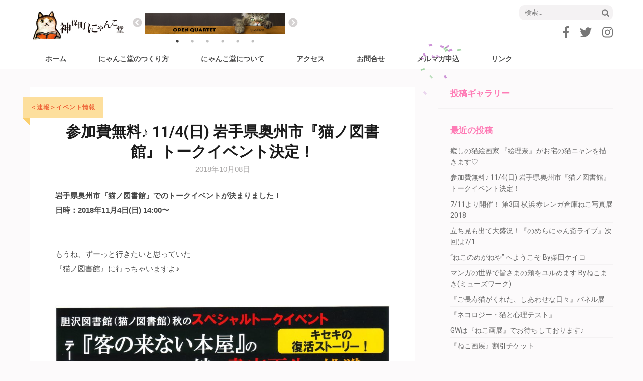

--- FILE ---
content_type: text/html; charset=UTF-8
request_url: https://nyankodo.tokyo/blog/nyankodoevent/4170/
body_size: 13997
content:
<!DOCTYPE html>
<html lang="ja"
	prefix="og: https://ogp.me/ns#" >
<head>
<!-- Global site tag (gtag.js) - Google Analytics -->
<script async src="https://www.googletagmanager.com/gtag/js?id=UA-108064064-1"></script>
<script>
  window.dataLayer = window.dataLayer || [];
  function gtag(){dataLayer.push(arguments);}
  gtag('js', new Date());

  gtag('config', 'UA-108064064-1');
</script>

<meta charset="UTF-8">
<meta name="viewport" content="width=device-width, initial-scale=1">

<!-- ここからOGP -->
<meta property="og:type" content="website">
<meta property="og:description" content="">
<meta property="og:title" content="参加費無料♪ 11/4(日) 岩手県奥州市『猫ノ図書館』トークイベント決定！">
<meta property="og:url" content="https://nyankodo.tokyo/blog/nyankodoevent/4170/">
<meta property="og:image" content="https://nyankodo.tokyo/wp-content/uploads/2018/10/4c70a3bce360ff9c84737890aeb55cbb.jpg">
<meta property="og:site_name" content="神保町にゃんこ堂ポータルサイト">
<meta property="fb:app_id" content="1499817360065667">

<!-- ここまでOGP -->

<link rel="profile" href="http://gmpg.org/xfn/11">
<link rel="pingback" href="https://nyankodo.tokyo/xmlrpc.php">

<link rel="stylesheet" type="text/css" href="/cmn/css/bootstrap.min.css"/>
<link rel="stylesheet" type="text/css" href="/cmn/css/slick.css"/>
<link rel="stylesheet" type="text/css" href="/cmn/css/slick-theme.css"/>


<script src="https://use.fontawesome.com/f9ba0ea43b.js"></script>


<title>参加費無料♪ 11/4(日) 岩手県奥州市『猫ノ図書館』トークイベント決定！ | 神保町にゃんこ堂ポータルサイト</title>

		<!-- All in One SEO 4.1.5.3 -->
		<meta name="description" content="岩手県奥州市『猫ノ図書館』での …" />
		<meta name="robots" content="max-image-preview:large" />
		<link rel="canonical" href="https://nyankodo.tokyo/blog/nyankodoevent/4170/" />
		<meta property="og:locale" content="ja_JP" />
		<meta property="og:site_name" content="神保町にゃんこ堂ポータルサイト | 神保町にゃんこ堂ポータルサイト" />
		<meta property="og:type" content="article" />
		<meta property="og:title" content="参加費無料♪ 11/4(日) 岩手県奥州市『猫ノ図書館』トークイベント決定！ | 神保町にゃんこ堂ポータルサイト" />
		<meta property="og:description" content="岩手県奥州市『猫ノ図書館』での …" />
		<meta property="og:url" content="https://nyankodo.tokyo/blog/nyankodoevent/4170/" />
		<meta property="article:published_time" content="2018-10-07T17:22:04+00:00" />
		<meta property="article:modified_time" content="2018-10-04T06:22:29+00:00" />
		<meta name="twitter:card" content="summary" />
		<meta name="twitter:domain" content="nyankodo.tokyo" />
		<meta name="twitter:title" content="参加費無料♪ 11/4(日) 岩手県奥州市『猫ノ図書館』トークイベント決定！ | 神保町にゃんこ堂ポータルサイト" />
		<meta name="twitter:description" content="岩手県奥州市『猫ノ図書館』での …" />
		<meta name="google" content="nositelinkssearchbox" />
		<script type="application/ld+json" class="aioseo-schema">
			{"@context":"https:\/\/schema.org","@graph":[{"@type":"WebSite","@id":"https:\/\/nyankodo.tokyo\/#website","url":"https:\/\/nyankodo.tokyo\/","name":"\u795e\u4fdd\u753a\u306b\u3083\u3093\u3053\u5802\u30dd\u30fc\u30bf\u30eb\u30b5\u30a4\u30c8","description":"\u795e\u4fdd\u753a\u306b\u3083\u3093\u3053\u5802\u30dd\u30fc\u30bf\u30eb\u30b5\u30a4\u30c8","inLanguage":"ja","publisher":{"@id":"https:\/\/nyankodo.tokyo\/#organization"}},{"@type":"Organization","@id":"https:\/\/nyankodo.tokyo\/#organization","name":"\u795e\u4fdd\u753a\u306b\u3083\u3093\u3053\u5802\u30dd\u30fc\u30bf\u30eb\u30b5\u30a4\u30c8","url":"https:\/\/nyankodo.tokyo\/"},{"@type":"BreadcrumbList","@id":"https:\/\/nyankodo.tokyo\/blog\/nyankodoevent\/4170\/#breadcrumblist","itemListElement":[{"@type":"ListItem","@id":"https:\/\/nyankodo.tokyo\/#listItem","position":1,"item":{"@type":"WebPage","@id":"https:\/\/nyankodo.tokyo\/","name":"\u30db\u30fc\u30e0","description":"\u795e\u4fdd\u753a\u4ea4\u5dee\u70b9\u306b\u3042\u308b\u753a\u306e\u5c0f\u3055\u306a\u672c\u5c4b_\u59c9\u5ddd\u66f8\u5e97\u5185\u306e\u300e\u732b\u672c\u5c02\u9580\u795e\u4fdd\u753a\u306b\u3083\u3093\u3053\u5802\u300f\u3067\u306f\u3001\u5e38\u6642400\u7a2e\u985e\/2000\u518a\u4ee5\u4e0a\u306e\u732b\u672c\u3092\u3054\u7528\u610f\u3002 \u307b\u307c\u3001\u5168\u3066\u306e\u8868\u7d19\u304c\u898b\u3048\u308b\u3088\u3046\u30c7\u30a3\u30b9\u30d7\u30ec\u30a4\u3057\u3066\u304a\u308a\u3001\u5e97\u5185\u306e\u732b\u672c\u306f\u5168\u3066\u7acb\u3061\u8aad\u307f\u53ef\u80fd\u3002 \u3058\u3063\u304f\u308a\u3001\u307e\u3063\u305f\u308a\u3001\u732b\u672c\u3092\u8aad\u307f\u6bd4\u3079\u3066\u3001\u3068\u3063\u3066\u304a\u304d\u306e\u4e00\u518a\u3092\u63a2\u3057\u3066\u307f\u3066\u304f\u3060\u3055\u3044\u3002","url":"https:\/\/nyankodo.tokyo\/"},"nextItem":"https:\/\/nyankodo.tokyo\/blog\/nyankodoevent\/4170\/#listItem"},{"@type":"ListItem","@id":"https:\/\/nyankodo.tokyo\/blog\/nyankodoevent\/4170\/#listItem","position":2,"item":{"@type":"WebPage","@id":"https:\/\/nyankodo.tokyo\/blog\/nyankodoevent\/4170\/","name":"\u53c2\u52a0\u8cbb\u7121\u6599\u266a 11\/4(\u65e5) \u5ca9\u624b\u770c\u5965\u5dde\u5e02\u300e\u732b\u30ce\u56f3\u66f8\u9928\u300f\u30c8\u30fc\u30af\u30a4\u30d9\u30f3\u30c8\u6c7a\u5b9a\uff01","description":"\u5ca9\u624b\u770c\u5965\u5dde\u5e02\u300e\u732b\u30ce\u56f3\u66f8\u9928\u300f\u3067\u306e \u2026","url":"https:\/\/nyankodo.tokyo\/blog\/nyankodoevent\/4170\/"},"previousItem":"https:\/\/nyankodo.tokyo\/#listItem"}]},{"@type":"Person","@id":"https:\/\/nyankodo.tokyo\/author\/anekawa\/#author","url":"https:\/\/nyankodo.tokyo\/author\/anekawa\/","name":"anekawa"},{"@type":"WebPage","@id":"https:\/\/nyankodo.tokyo\/blog\/nyankodoevent\/4170\/#webpage","url":"https:\/\/nyankodo.tokyo\/blog\/nyankodoevent\/4170\/","name":"\u53c2\u52a0\u8cbb\u7121\u6599\u266a 11\/4(\u65e5) \u5ca9\u624b\u770c\u5965\u5dde\u5e02\u300e\u732b\u30ce\u56f3\u66f8\u9928\u300f\u30c8\u30fc\u30af\u30a4\u30d9\u30f3\u30c8\u6c7a\u5b9a\uff01 | \u795e\u4fdd\u753a\u306b\u3083\u3093\u3053\u5802\u30dd\u30fc\u30bf\u30eb\u30b5\u30a4\u30c8","description":"\u5ca9\u624b\u770c\u5965\u5dde\u5e02\u300e\u732b\u30ce\u56f3\u66f8\u9928\u300f\u3067\u306e \u2026","inLanguage":"ja","isPartOf":{"@id":"https:\/\/nyankodo.tokyo\/#website"},"breadcrumb":{"@id":"https:\/\/nyankodo.tokyo\/blog\/nyankodoevent\/4170\/#breadcrumblist"},"author":"https:\/\/nyankodo.tokyo\/author\/anekawa\/#author","creator":"https:\/\/nyankodo.tokyo\/author\/anekawa\/#author","image":{"@type":"ImageObject","@id":"https:\/\/nyankodo.tokyo\/#mainImage","url":"https:\/\/nyankodo.tokyo\/wp-content\/uploads\/2018\/10\/4c70a3bce360ff9c84737890aeb55cbb.jpg","width":860,"height":1238,"caption":"\u30c8\u30fc\u30af\u30a4\u30d9\u30f3\u30c8\u958b\u50ac"},"primaryImageOfPage":{"@id":"https:\/\/nyankodo.tokyo\/blog\/nyankodoevent\/4170\/#mainImage"},"datePublished":"2018-10-07T17:22:04+09:00","dateModified":"2018-10-04T06:22:29+09:00"},{"@type":"Article","@id":"https:\/\/nyankodo.tokyo\/blog\/nyankodoevent\/4170\/#article","name":"\u53c2\u52a0\u8cbb\u7121\u6599\u266a 11\/4(\u65e5) \u5ca9\u624b\u770c\u5965\u5dde\u5e02\u300e\u732b\u30ce\u56f3\u66f8\u9928\u300f\u30c8\u30fc\u30af\u30a4\u30d9\u30f3\u30c8\u6c7a\u5b9a\uff01 | \u795e\u4fdd\u753a\u306b\u3083\u3093\u3053\u5802\u30dd\u30fc\u30bf\u30eb\u30b5\u30a4\u30c8","description":"\u5ca9\u624b\u770c\u5965\u5dde\u5e02\u300e\u732b\u30ce\u56f3\u66f8\u9928\u300f\u3067\u306e \u2026","inLanguage":"ja","headline":"\u53c2\u52a0\u8cbb\u7121\u6599\u266a 11\/4(\u65e5) \u5ca9\u624b\u770c\u5965\u5dde\u5e02\u300e\u732b\u30ce\u56f3\u66f8\u9928\u300f\u30c8\u30fc\u30af\u30a4\u30d9\u30f3\u30c8\u6c7a\u5b9a\uff01","author":{"@id":"https:\/\/nyankodo.tokyo\/author\/anekawa\/#author"},"publisher":{"@id":"https:\/\/nyankodo.tokyo\/#organization"},"datePublished":"2018-10-07T17:22:04+09:00","dateModified":"2018-10-04T06:22:29+09:00","articleSection":"\uff1c\u901f\u5831\uff1e\u30a4\u30d9\u30f3\u30c8\u60c5\u5831","mainEntityOfPage":{"@id":"https:\/\/nyankodo.tokyo\/blog\/nyankodoevent\/4170\/#webpage"},"isPartOf":{"@id":"https:\/\/nyankodo.tokyo\/blog\/nyankodoevent\/4170\/#webpage"},"image":{"@type":"ImageObject","@id":"https:\/\/nyankodo.tokyo\/#articleImage","url":"https:\/\/nyankodo.tokyo\/wp-content\/uploads\/2018\/10\/4c70a3bce360ff9c84737890aeb55cbb.jpg","width":860,"height":1238,"caption":"\u30c8\u30fc\u30af\u30a4\u30d9\u30f3\u30c8\u958b\u50ac"}}]}
		</script>
		<!-- All in One SEO -->

<link rel='dns-prefetch' href='//fonts.googleapis.com' />
<link rel="alternate" type="application/rss+xml" title="神保町にゃんこ堂ポータルサイト &raquo; フィード" href="https://nyankodo.tokyo/feed/" />
<link rel="alternate" type="application/rss+xml" title="神保町にゃんこ堂ポータルサイト &raquo; コメントフィード" href="https://nyankodo.tokyo/comments/feed/" />
<link rel="alternate" title="oEmbed (JSON)" type="application/json+oembed" href="https://nyankodo.tokyo/wp-json/oembed/1.0/embed?url=https%3A%2F%2Fnyankodo.tokyo%2Fblog%2Fnyankodoevent%2F4170%2F" />
<link rel="alternate" title="oEmbed (XML)" type="text/xml+oembed" href="https://nyankodo.tokyo/wp-json/oembed/1.0/embed?url=https%3A%2F%2Fnyankodo.tokyo%2Fblog%2Fnyankodoevent%2F4170%2F&#038;format=xml" />
		<!-- This site uses the Google Analytics by MonsterInsights plugin v8.10.0 - Using Analytics tracking - https://www.monsterinsights.com/ -->
							<script
				src="//www.googletagmanager.com/gtag/js?id=UA-123247803-1"  data-cfasync="false" data-wpfc-render="false" type="text/javascript" async></script>
			<script data-cfasync="false" data-wpfc-render="false" type="text/javascript">
				var mi_version = '8.10.0';
				var mi_track_user = true;
				var mi_no_track_reason = '';
				
								var disableStrs = [
															'ga-disable-UA-123247803-1',
									];

				/* Function to detect opted out users */
				function __gtagTrackerIsOptedOut() {
					for (var index = 0; index < disableStrs.length; index++) {
						if (document.cookie.indexOf(disableStrs[index] + '=true') > -1) {
							return true;
						}
					}

					return false;
				}

				/* Disable tracking if the opt-out cookie exists. */
				if (__gtagTrackerIsOptedOut()) {
					for (var index = 0; index < disableStrs.length; index++) {
						window[disableStrs[index]] = true;
					}
				}

				/* Opt-out function */
				function __gtagTrackerOptout() {
					for (var index = 0; index < disableStrs.length; index++) {
						document.cookie = disableStrs[index] + '=true; expires=Thu, 31 Dec 2099 23:59:59 UTC; path=/';
						window[disableStrs[index]] = true;
					}
				}

				if ('undefined' === typeof gaOptout) {
					function gaOptout() {
						__gtagTrackerOptout();
					}
				}
								window.dataLayer = window.dataLayer || [];

				window.MonsterInsightsDualTracker = {
					helpers: {},
					trackers: {},
				};
				if (mi_track_user) {
					function __gtagDataLayer() {
						dataLayer.push(arguments);
					}

					function __gtagTracker(type, name, parameters) {
						if (!parameters) {
							parameters = {};
						}

						if (parameters.send_to) {
							__gtagDataLayer.apply(null, arguments);
							return;
						}

						if (type === 'event') {
							
														parameters.send_to = monsterinsights_frontend.ua;
							__gtagDataLayer(type, name, parameters);
													} else {
							__gtagDataLayer.apply(null, arguments);
						}
					}

					__gtagTracker('js', new Date());
					__gtagTracker('set', {
						'developer_id.dZGIzZG': true,
											});
															__gtagTracker('config', 'UA-123247803-1', {"forceSSL":"true"} );
										window.gtag = __gtagTracker;										(function () {
						/* https://developers.google.com/analytics/devguides/collection/analyticsjs/ */
						/* ga and __gaTracker compatibility shim. */
						var noopfn = function () {
							return null;
						};
						var newtracker = function () {
							return new Tracker();
						};
						var Tracker = function () {
							return null;
						};
						var p = Tracker.prototype;
						p.get = noopfn;
						p.set = noopfn;
						p.send = function () {
							var args = Array.prototype.slice.call(arguments);
							args.unshift('send');
							__gaTracker.apply(null, args);
						};
						var __gaTracker = function () {
							var len = arguments.length;
							if (len === 0) {
								return;
							}
							var f = arguments[len - 1];
							if (typeof f !== 'object' || f === null || typeof f.hitCallback !== 'function') {
								if ('send' === arguments[0]) {
									var hitConverted, hitObject = false, action;
									if ('event' === arguments[1]) {
										if ('undefined' !== typeof arguments[3]) {
											hitObject = {
												'eventAction': arguments[3],
												'eventCategory': arguments[2],
												'eventLabel': arguments[4],
												'value': arguments[5] ? arguments[5] : 1,
											}
										}
									}
									if ('pageview' === arguments[1]) {
										if ('undefined' !== typeof arguments[2]) {
											hitObject = {
												'eventAction': 'page_view',
												'page_path': arguments[2],
											}
										}
									}
									if (typeof arguments[2] === 'object') {
										hitObject = arguments[2];
									}
									if (typeof arguments[5] === 'object') {
										Object.assign(hitObject, arguments[5]);
									}
									if ('undefined' !== typeof arguments[1].hitType) {
										hitObject = arguments[1];
										if ('pageview' === hitObject.hitType) {
											hitObject.eventAction = 'page_view';
										}
									}
									if (hitObject) {
										action = 'timing' === arguments[1].hitType ? 'timing_complete' : hitObject.eventAction;
										hitConverted = mapArgs(hitObject);
										__gtagTracker('event', action, hitConverted);
									}
								}
								return;
							}

							function mapArgs(args) {
								var arg, hit = {};
								var gaMap = {
									'eventCategory': 'event_category',
									'eventAction': 'event_action',
									'eventLabel': 'event_label',
									'eventValue': 'event_value',
									'nonInteraction': 'non_interaction',
									'timingCategory': 'event_category',
									'timingVar': 'name',
									'timingValue': 'value',
									'timingLabel': 'event_label',
									'page': 'page_path',
									'location': 'page_location',
									'title': 'page_title',
								};
								for (arg in args) {
																		if (!(!args.hasOwnProperty(arg) || !gaMap.hasOwnProperty(arg))) {
										hit[gaMap[arg]] = args[arg];
									} else {
										hit[arg] = args[arg];
									}
								}
								return hit;
							}

							try {
								f.hitCallback();
							} catch (ex) {
							}
						};
						__gaTracker.create = newtracker;
						__gaTracker.getByName = newtracker;
						__gaTracker.getAll = function () {
							return [];
						};
						__gaTracker.remove = noopfn;
						__gaTracker.loaded = true;
						window['__gaTracker'] = __gaTracker;
					})();
									} else {
										console.log("");
					(function () {
						function __gtagTracker() {
							return null;
						}

						window['__gtagTracker'] = __gtagTracker;
						window['gtag'] = __gtagTracker;
					})();
									}
			</script>
				<!-- / Google Analytics by MonsterInsights -->
		<style id='wp-img-auto-sizes-contain-inline-css' type='text/css'>
img:is([sizes=auto i],[sizes^="auto," i]){contain-intrinsic-size:3000px 1500px}
/*# sourceURL=wp-img-auto-sizes-contain-inline-css */
</style>
<link rel='stylesheet' id='validate-engine-css-css' href='https://nyankodo.tokyo/wp-content/plugins/wysija-newsletters/css/validationEngine.jquery.css?ver=2.18' type='text/css' media='all' />
<style id='wp-emoji-styles-inline-css' type='text/css'>

	img.wp-smiley, img.emoji {
		display: inline !important;
		border: none !important;
		box-shadow: none !important;
		height: 1em !important;
		width: 1em !important;
		margin: 0 0.07em !important;
		vertical-align: -0.1em !important;
		background: none !important;
		padding: 0 !important;
	}
/*# sourceURL=wp-emoji-styles-inline-css */
</style>
<link rel='stylesheet' id='wp-block-library-css' href='https://nyankodo.tokyo/wp-includes/css/dist/block-library/style.min.css?ver=6.9' type='text/css' media='all' />
<style id='global-styles-inline-css' type='text/css'>
:root{--wp--preset--aspect-ratio--square: 1;--wp--preset--aspect-ratio--4-3: 4/3;--wp--preset--aspect-ratio--3-4: 3/4;--wp--preset--aspect-ratio--3-2: 3/2;--wp--preset--aspect-ratio--2-3: 2/3;--wp--preset--aspect-ratio--16-9: 16/9;--wp--preset--aspect-ratio--9-16: 9/16;--wp--preset--color--black: #000000;--wp--preset--color--cyan-bluish-gray: #abb8c3;--wp--preset--color--white: #ffffff;--wp--preset--color--pale-pink: #f78da7;--wp--preset--color--vivid-red: #cf2e2e;--wp--preset--color--luminous-vivid-orange: #ff6900;--wp--preset--color--luminous-vivid-amber: #fcb900;--wp--preset--color--light-green-cyan: #7bdcb5;--wp--preset--color--vivid-green-cyan: #00d084;--wp--preset--color--pale-cyan-blue: #8ed1fc;--wp--preset--color--vivid-cyan-blue: #0693e3;--wp--preset--color--vivid-purple: #9b51e0;--wp--preset--gradient--vivid-cyan-blue-to-vivid-purple: linear-gradient(135deg,rgb(6,147,227) 0%,rgb(155,81,224) 100%);--wp--preset--gradient--light-green-cyan-to-vivid-green-cyan: linear-gradient(135deg,rgb(122,220,180) 0%,rgb(0,208,130) 100%);--wp--preset--gradient--luminous-vivid-amber-to-luminous-vivid-orange: linear-gradient(135deg,rgb(252,185,0) 0%,rgb(255,105,0) 100%);--wp--preset--gradient--luminous-vivid-orange-to-vivid-red: linear-gradient(135deg,rgb(255,105,0) 0%,rgb(207,46,46) 100%);--wp--preset--gradient--very-light-gray-to-cyan-bluish-gray: linear-gradient(135deg,rgb(238,238,238) 0%,rgb(169,184,195) 100%);--wp--preset--gradient--cool-to-warm-spectrum: linear-gradient(135deg,rgb(74,234,220) 0%,rgb(151,120,209) 20%,rgb(207,42,186) 40%,rgb(238,44,130) 60%,rgb(251,105,98) 80%,rgb(254,248,76) 100%);--wp--preset--gradient--blush-light-purple: linear-gradient(135deg,rgb(255,206,236) 0%,rgb(152,150,240) 100%);--wp--preset--gradient--blush-bordeaux: linear-gradient(135deg,rgb(254,205,165) 0%,rgb(254,45,45) 50%,rgb(107,0,62) 100%);--wp--preset--gradient--luminous-dusk: linear-gradient(135deg,rgb(255,203,112) 0%,rgb(199,81,192) 50%,rgb(65,88,208) 100%);--wp--preset--gradient--pale-ocean: linear-gradient(135deg,rgb(255,245,203) 0%,rgb(182,227,212) 50%,rgb(51,167,181) 100%);--wp--preset--gradient--electric-grass: linear-gradient(135deg,rgb(202,248,128) 0%,rgb(113,206,126) 100%);--wp--preset--gradient--midnight: linear-gradient(135deg,rgb(2,3,129) 0%,rgb(40,116,252) 100%);--wp--preset--font-size--small: 13px;--wp--preset--font-size--medium: 20px;--wp--preset--font-size--large: 36px;--wp--preset--font-size--x-large: 42px;--wp--preset--spacing--20: 0.44rem;--wp--preset--spacing--30: 0.67rem;--wp--preset--spacing--40: 1rem;--wp--preset--spacing--50: 1.5rem;--wp--preset--spacing--60: 2.25rem;--wp--preset--spacing--70: 3.38rem;--wp--preset--spacing--80: 5.06rem;--wp--preset--shadow--natural: 6px 6px 9px rgba(0, 0, 0, 0.2);--wp--preset--shadow--deep: 12px 12px 50px rgba(0, 0, 0, 0.4);--wp--preset--shadow--sharp: 6px 6px 0px rgba(0, 0, 0, 0.2);--wp--preset--shadow--outlined: 6px 6px 0px -3px rgb(255, 255, 255), 6px 6px rgb(0, 0, 0);--wp--preset--shadow--crisp: 6px 6px 0px rgb(0, 0, 0);}:where(.is-layout-flex){gap: 0.5em;}:where(.is-layout-grid){gap: 0.5em;}body .is-layout-flex{display: flex;}.is-layout-flex{flex-wrap: wrap;align-items: center;}.is-layout-flex > :is(*, div){margin: 0;}body .is-layout-grid{display: grid;}.is-layout-grid > :is(*, div){margin: 0;}:where(.wp-block-columns.is-layout-flex){gap: 2em;}:where(.wp-block-columns.is-layout-grid){gap: 2em;}:where(.wp-block-post-template.is-layout-flex){gap: 1.25em;}:where(.wp-block-post-template.is-layout-grid){gap: 1.25em;}.has-black-color{color: var(--wp--preset--color--black) !important;}.has-cyan-bluish-gray-color{color: var(--wp--preset--color--cyan-bluish-gray) !important;}.has-white-color{color: var(--wp--preset--color--white) !important;}.has-pale-pink-color{color: var(--wp--preset--color--pale-pink) !important;}.has-vivid-red-color{color: var(--wp--preset--color--vivid-red) !important;}.has-luminous-vivid-orange-color{color: var(--wp--preset--color--luminous-vivid-orange) !important;}.has-luminous-vivid-amber-color{color: var(--wp--preset--color--luminous-vivid-amber) !important;}.has-light-green-cyan-color{color: var(--wp--preset--color--light-green-cyan) !important;}.has-vivid-green-cyan-color{color: var(--wp--preset--color--vivid-green-cyan) !important;}.has-pale-cyan-blue-color{color: var(--wp--preset--color--pale-cyan-blue) !important;}.has-vivid-cyan-blue-color{color: var(--wp--preset--color--vivid-cyan-blue) !important;}.has-vivid-purple-color{color: var(--wp--preset--color--vivid-purple) !important;}.has-black-background-color{background-color: var(--wp--preset--color--black) !important;}.has-cyan-bluish-gray-background-color{background-color: var(--wp--preset--color--cyan-bluish-gray) !important;}.has-white-background-color{background-color: var(--wp--preset--color--white) !important;}.has-pale-pink-background-color{background-color: var(--wp--preset--color--pale-pink) !important;}.has-vivid-red-background-color{background-color: var(--wp--preset--color--vivid-red) !important;}.has-luminous-vivid-orange-background-color{background-color: var(--wp--preset--color--luminous-vivid-orange) !important;}.has-luminous-vivid-amber-background-color{background-color: var(--wp--preset--color--luminous-vivid-amber) !important;}.has-light-green-cyan-background-color{background-color: var(--wp--preset--color--light-green-cyan) !important;}.has-vivid-green-cyan-background-color{background-color: var(--wp--preset--color--vivid-green-cyan) !important;}.has-pale-cyan-blue-background-color{background-color: var(--wp--preset--color--pale-cyan-blue) !important;}.has-vivid-cyan-blue-background-color{background-color: var(--wp--preset--color--vivid-cyan-blue) !important;}.has-vivid-purple-background-color{background-color: var(--wp--preset--color--vivid-purple) !important;}.has-black-border-color{border-color: var(--wp--preset--color--black) !important;}.has-cyan-bluish-gray-border-color{border-color: var(--wp--preset--color--cyan-bluish-gray) !important;}.has-white-border-color{border-color: var(--wp--preset--color--white) !important;}.has-pale-pink-border-color{border-color: var(--wp--preset--color--pale-pink) !important;}.has-vivid-red-border-color{border-color: var(--wp--preset--color--vivid-red) !important;}.has-luminous-vivid-orange-border-color{border-color: var(--wp--preset--color--luminous-vivid-orange) !important;}.has-luminous-vivid-amber-border-color{border-color: var(--wp--preset--color--luminous-vivid-amber) !important;}.has-light-green-cyan-border-color{border-color: var(--wp--preset--color--light-green-cyan) !important;}.has-vivid-green-cyan-border-color{border-color: var(--wp--preset--color--vivid-green-cyan) !important;}.has-pale-cyan-blue-border-color{border-color: var(--wp--preset--color--pale-cyan-blue) !important;}.has-vivid-cyan-blue-border-color{border-color: var(--wp--preset--color--vivid-cyan-blue) !important;}.has-vivid-purple-border-color{border-color: var(--wp--preset--color--vivid-purple) !important;}.has-vivid-cyan-blue-to-vivid-purple-gradient-background{background: var(--wp--preset--gradient--vivid-cyan-blue-to-vivid-purple) !important;}.has-light-green-cyan-to-vivid-green-cyan-gradient-background{background: var(--wp--preset--gradient--light-green-cyan-to-vivid-green-cyan) !important;}.has-luminous-vivid-amber-to-luminous-vivid-orange-gradient-background{background: var(--wp--preset--gradient--luminous-vivid-amber-to-luminous-vivid-orange) !important;}.has-luminous-vivid-orange-to-vivid-red-gradient-background{background: var(--wp--preset--gradient--luminous-vivid-orange-to-vivid-red) !important;}.has-very-light-gray-to-cyan-bluish-gray-gradient-background{background: var(--wp--preset--gradient--very-light-gray-to-cyan-bluish-gray) !important;}.has-cool-to-warm-spectrum-gradient-background{background: var(--wp--preset--gradient--cool-to-warm-spectrum) !important;}.has-blush-light-purple-gradient-background{background: var(--wp--preset--gradient--blush-light-purple) !important;}.has-blush-bordeaux-gradient-background{background: var(--wp--preset--gradient--blush-bordeaux) !important;}.has-luminous-dusk-gradient-background{background: var(--wp--preset--gradient--luminous-dusk) !important;}.has-pale-ocean-gradient-background{background: var(--wp--preset--gradient--pale-ocean) !important;}.has-electric-grass-gradient-background{background: var(--wp--preset--gradient--electric-grass) !important;}.has-midnight-gradient-background{background: var(--wp--preset--gradient--midnight) !important;}.has-small-font-size{font-size: var(--wp--preset--font-size--small) !important;}.has-medium-font-size{font-size: var(--wp--preset--font-size--medium) !important;}.has-large-font-size{font-size: var(--wp--preset--font-size--large) !important;}.has-x-large-font-size{font-size: var(--wp--preset--font-size--x-large) !important;}
/*# sourceURL=global-styles-inline-css */
</style>

<style id='classic-theme-styles-inline-css' type='text/css'>
/*! This file is auto-generated */
.wp-block-button__link{color:#fff;background-color:#32373c;border-radius:9999px;box-shadow:none;text-decoration:none;padding:calc(.667em + 2px) calc(1.333em + 2px);font-size:1.125em}.wp-block-file__button{background:#32373c;color:#fff;text-decoration:none}
/*# sourceURL=/wp-includes/css/classic-themes.min.css */
</style>
<link rel='stylesheet' id='parent-style-css' href='https://nyankodo.tokyo/wp-content/themes/elegant-pink/style.css?ver=6.9' type='text/css' media='all' />
<link rel='stylesheet' id='owl-carousel-css' href='https://nyankodo.tokyo/wp-content/themes/elegant-pink/css/owl.carousel.min.css?ver=6.9' type='text/css' media='all' />
<link rel='stylesheet' id='elegant-pink-google-fonts-css' href='https://fonts.googleapis.com/css?family=Merriweather%3A400%2C400i%2C700%2C700i%7CRoboto%3A400%2C500%2C700%2C900%7CDancing+Script%3A400%2C700&#038;ver=6.9#038;display=fallback' type='text/css' media='all' />
<link rel='stylesheet' id='elegant-pink-style-css' href='https://nyankodo.tokyo/wp-content/themes/elegant-pink-child/style.css?ver=1.0.0' type='text/css' media='all' />
<link rel='stylesheet' id='usces_default_css-css' href='https://nyankodo.tokyo/wp-content/plugins/usc-e-shop/css/usces_default.css?ver=2.4.1.2112081' type='text/css' media='all' />
<link rel='stylesheet' id='dashicons-css' href='https://nyankodo.tokyo/wp-includes/css/dashicons.min.css?ver=6.9' type='text/css' media='all' />
<link rel='stylesheet' id='usces_cart_css-css' href='https://nyankodo.tokyo/wp-content/plugins/usc-e-shop/css/usces_cart.css?ver=2.4.1.2112081' type='text/css' media='all' />
<script type="text/javascript" src="https://nyankodo.tokyo/wp-includes/js/jquery/jquery.min.js?ver=3.7.1" id="jquery-core-js"></script>
<script type="text/javascript" src="https://nyankodo.tokyo/wp-includes/js/jquery/jquery-migrate.min.js?ver=3.4.1" id="jquery-migrate-js"></script>
<script type="text/javascript" src="https://nyankodo.tokyo/wp-content/plugins/google-analytics-for-wordpress/assets/js/frontend-gtag.min.js?ver=8.10.0" id="monsterinsights-frontend-script-js"></script>
<script data-cfasync="false" data-wpfc-render="false" type="text/javascript" id='monsterinsights-frontend-script-js-extra'>/* <![CDATA[ */
var monsterinsights_frontend = {"js_events_tracking":"true","download_extensions":"doc,pdf,ppt,zip,xls,docx,pptx,xlsx","inbound_paths":"[]","home_url":"https:\/\/nyankodo.tokyo","hash_tracking":"false","ua":"UA-123247803-1","v4_id":""};/* ]]> */
</script>
<script type="text/javascript" src="https://nyankodo.tokyo/wp-content/themes/elegant-pink/js/v4-shims.min.js?ver=5.6.3" id="v4-shims-js"></script>
<link rel="https://api.w.org/" href="https://nyankodo.tokyo/wp-json/" /><link rel="alternate" title="JSON" type="application/json" href="https://nyankodo.tokyo/wp-json/wp/v2/posts/4170" /><link rel="EditURI" type="application/rsd+xml" title="RSD" href="https://nyankodo.tokyo/xmlrpc.php?rsd" />
<meta name="generator" content="WordPress 6.9" />
<link rel='shortlink' href='https://nyankodo.tokyo/?p=4170' />
<script type="application/ld+json">{
    "@context": "https://schema.org",
    "@type": "Blog",
    "mainEntityOfPage": {
        "@type": "WebPage",
        "@id": "https://nyankodo.tokyo/blog/nyankodoevent/4170/"
    },
    "headline": "参加費無料♪ 11/4(日) 岩手県奥州市『猫ノ図書館』トークイベント決定！",
    "datePublished": "2018-10-08T02:22:04+0900",
    "dateModified": "2018-10-04T15:22:29+0900",
    "author": {
        "@type": "Person",
        "name": "anekawa"
    },
    "description": "岩手県奥州市『猫ノ図書館』でのトークイベントが決まりました！日時：2018年11月4日(日) 14:00〜&nbsp;もうね、ずーっと行きたいと思っていた『猫ノ図書館』に行っちゃいますよ♪&nbsp;&nbsp;&nbs",
    "image": {
        "@type": "ImageObject",
        "url": "https://nyankodo.tokyo/wp-content/uploads/2018/10/4c70a3bce360ff9c84737890aeb55cbb.jpg",
        "width": 860,
        "height": 1238
    }
}</script><script src="/cmn/js/bootstrap.min.js"></script>
<script type="text/javascript" src="/cmn/js/slick.min.js"></script>
<!-- <script src="/cmn/js/imagesloaded.pkgd.min.js"></script> -->

<style type="text/css" media="screen">
	.slider-item{ 	display:none;}　/* js読み込まれるまでスライダー非表示 */
</style>
</head>

<body class="wp-singular post-template-default single single-post postid-4170 single-format-standard wp-theme-elegant-pink wp-child-theme-elegant-pink-child">
<div id="page" class="site">	

	<header id="masthead" class="site-header" role="banner">
		<div class="container">
			<div class="header-container">
            <div class="header-t">
    			    <ul class="social-networks">
		            <li><a href="https://www.facebook.com/nekobon.nyankodo/" target="_blank" title="Facebook"><span class="fa fa-facebook"></span></a></li>
		    
            <li><a href="https://twitter.com/anealoha65" target="_blank" title="Twitter"><span class="fa fa-twitter"></span></a></li>
		            <li><a href="https://www.instagram.com/explore/tags/%E7%A5%9E%E4%BF%9D%E7%94%BA%E3%81%AB%E3%82%83%E3%82%93%E3%81%93%E5%A0%82/" target="_blank" title="Instagram"><span class="fa fa-instagram"></span></a></li>
        	</ul>
        			<div class="search-box"><form role="search" method="get" class="search-form" action="https://nyankodo.tokyo/">
				<label>
					<span class="screen-reader-text">検索:</span>
					<input type="search" class="search-field" placeholder="検索&hellip;" value="" name="s" />
				</label>
				<input type="submit" class="search-submit" value="検索" />
			</form></div>
			</div>
            
            <div class="site-branding col-md-2 col-sm-5">
	            
                                
                <h1 class="site-title"><a href="https://nyankodo.tokyo/" rel="home"><img src="/cmn/images/nyankodo_webLogo.jpg" width="300px"></a></h1>
                                <p class="site-description">神保町にゃんこ堂ポータルサイト</p>
                            
            </div><!-- .site-branding -->
            
            <div class="slider-container col-md-3 col-sm-5">

				<div class="slider-item">
		  										
					<div>	
						<a href="https://nyankodo.tokyo/blog/marco/" target="_blank"><img src="https://nyankodo.tokyo/wp-content/uploads/2017/08/3a1bfcb70ab399a53c672b1bcccd8ebe.jpg" alt=""></a>
					</div>
															
					<div>	
						<a href="https://nyankodo.tokyo/blog/niimi/" target="_blank"><img src="https://nyankodo.tokyo/wp-content/uploads/2017/07/niimi.jpg" alt=""></a>
					</div>
															
					<div>	
						<a href="https://nyankodo.tokyo/blog/necoya/" target="_blank"><img src="https://nyankodo.tokyo/wp-content/uploads/2017/07/banner2017.7.18.jpg" alt=""></a>
					</div>
															
					<div>	
						<a href="https://nyankodo.tokyo/blog/sotoneko/" target="_blank"><img src="https://nyankodo.tokyo/wp-content/uploads/2017/07/sotoneko.jpg" alt=""></a>
					</div>
															
					<div>	
						<a href="https://nyankodo.tokyo/blog/okabetetsuro/" target="_blank"><img src="https://nyankodo.tokyo/wp-content/uploads/2017/09/2232991b9430784a00b0c507e819c436.jpg" alt=""></a>
					</div>
															
					<div>	
						<a href="https://nyankodo.tokyo/blog/kumakura-room/" target="_blank"><img src="https://nyankodo.tokyo/wp-content/uploads/2017/07/unnamed.jpg" alt=""></a>
					</div>
									</div>

			</div><!-- .slider-container -->

            </div><!-- .header-container -->
            
        </div><!-- .container -->
   </header><!-- #masthead -->
   
    <div class="nav">
        <div class="container">         
            <nav id="site-navigation" class="main-navigation" role="navigation">
		  	   <button class="menu-toggle" aria-controls="primary-menu" aria-expanded="false">メインメニュー</button>
			    <div class="menu-menu-1-container">
				    <ul id="primary-menu" class="menu">
					    <li id="home-menu" class="menu-item menu-item-type-post_type menu-item-object-page menu-item-home"><a href="/">ホーム</a></li>
<li id="about-menu" class="menu-item menu-item-type-post_type menu-item-object-page "><a href="/tukurikata/">にゃんこ堂のつくり方</a></li>
						<li id="about-menu" class="menu-item menu-item-type-post_type menu-item-object-page "><a href="/about/">にゃんこ堂について</a></li>
						<li id="access-menu" class="menu-item menu-item-type-post_type menu-item-object-page "><a href="/access/">アクセス</a></li>
						<li id="contact-menu" class="menu-item menu-item-type-post_type menu-item-object-page"><span><a href="/contact/">お問合せ</a></span></li>
						<li id="subscription-menu" class="menu-item menu-item-type-post_type menu-item-object-page"><a href="/subscription/"><span class="particletext confetti">メルマガ申込</span></a></li>
						<li id="link-menu" class="menu-item menu-item-type-post_type menu-item-object-page"><span><a href="/link/">リンク</a></span></li>
				    </ul>
				</div>
            </nav><!-- #site-navigation -->
            					
        </div>
    </div>
    

    <div class="container">
                    <div id="content" class="site-content ">  
        
	<div id="primary" class="content-area">
		<main id="main" class="site-main" role="main">
            
    		
<article id="post-4170" class="post-4170 post type-post status-publish format-standard has-post-thumbnail hentry category-nyankodoevent latest_post"> 

    <div class="text-holder">
	    <div class="midashi-category">
		    				    	
		<h4 class="cat-tag"><a href="https://nyankodo.tokyo/blog/nyankodoevent/">＜速報＞イベント情報</a></h4>
	</div>   
        <header class="entry-header">
            <h1 class="entry-title">参加費無料♪ 11/4(日) 岩手県奥州市『猫ノ図書館』トークイベント決定！</h1>            <time datetime="2018-10-08">2018年10月08日</time>
        </header><!-- .entry-header -->
    
        <div class="entry-content">
            <p><strong>岩手県奥州市『猫ノ図書館』でのトークイベントが決まりました！<br />
日時：2018年11月4日(日) 14:00〜</strong></p>
<p>&nbsp;<br />
もうね、ずーっと行きたいと思っていた<br />
『猫ノ図書館』に行っちゃいますよ♪<br />
&nbsp;</p>
<div class="img-box"><span class="guard">&nbsp;</span><img fetchpriority="high" decoding="async" src="https://nyankodo.tokyo/wp-content/uploads/2018/10/4c70a3bce360ff9c84737890aeb55cbb.jpg" alt="トークイベント開催" width="860" height="1238" class="aligncenter size-full wp-image-4171" srcset="https://nyankodo.tokyo/wp-content/uploads/2018/10/4c70a3bce360ff9c84737890aeb55cbb.jpg 860w, https://nyankodo.tokyo/wp-content/uploads/2018/10/4c70a3bce360ff9c84737890aeb55cbb-208x300.jpg 208w, https://nyankodo.tokyo/wp-content/uploads/2018/10/4c70a3bce360ff9c84737890aeb55cbb-768x1106.jpg 768w, https://nyankodo.tokyo/wp-content/uploads/2018/10/4c70a3bce360ff9c84737890aeb55cbb-711x1024.jpg 711w, https://nyankodo.tokyo/wp-content/uploads/2018/10/4c70a3bce360ff9c84737890aeb55cbb-600x864.jpg 600w" sizes="(max-width: 860px) 100vw, 860px" /></div>
<p>&nbsp;<br />
&nbsp;<br />
&nbsp;<br />
&nbsp;<br />
テーマは<br />
<strong>“「客の来ない本屋」と「ヒマな図書館」が猫の手を借りて再生”</strong></p>
<p>&nbsp;<br />
私たちの取り組みは<br />
たまたま<strong>『本×ネコ』</strong>でしたが、</p>
<p>&nbsp;<br />
新刊が入らず開店休業状態だった姉川書店のチャレンジと、</p>
<p>市立図書館というお堅い環境の中でスタートしたチャレンジは、</p>
<p>&nbsp;<br />
新しいことを始めようとしている方、</p>
<p>何か面白いことを始めたい方にとって、</p>
<p>なにかひとつのサンプルになるかもしれません。</p>
<p>&nbsp;<br />
また、小さなチャレンジを積み重ねた結果、</p>
<p>町への貢献にも繋がっていくという想定外の面白い展開も体験しましたので、</p>
<p>&nbsp;<br />
町おこしを考えている方にもぜひご参加いただければと思います。<br />
&nbsp;</p>
<div class="img-box"><span class="guard">&nbsp;</span><img decoding="async" src="https://nyankodo.tokyo/wp-content/uploads/2018/10/28238390_1701676603222072_3422292485080723049_o.jpg" alt="猫ノ図書館" width="860" height="645" class="aligncenter size-full wp-image-4172" srcset="https://nyankodo.tokyo/wp-content/uploads/2018/10/28238390_1701676603222072_3422292485080723049_o.jpg 860w, https://nyankodo.tokyo/wp-content/uploads/2018/10/28238390_1701676603222072_3422292485080723049_o-300x225.jpg 300w, https://nyankodo.tokyo/wp-content/uploads/2018/10/28238390_1701676603222072_3422292485080723049_o-768x576.jpg 768w, https://nyankodo.tokyo/wp-content/uploads/2018/10/28238390_1701676603222072_3422292485080723049_o-600x450.jpg 600w" sizes="(max-width: 860px) 100vw, 860px" /></div>
<p>&nbsp;<br />
&nbsp;<br />
&nbsp;<br />
&nbsp;<br />
＊座席数に限りがありますので、<br />
ご参加される方は参加予約をお願いいたします。<br />
電話予約：0197-46-2133</p>
<p>&nbsp;<br />
<strong>岩手県奥州市『猫ノ図書館』トークイベント</strong><br />
日時：2018年11月4日（日） 14:00〜<br />
参加費：無料<br />
場所：岩手県奥州市胆沢南都田字加賀谷地1-1　胆沢文化創造センター内<br />
<a href="http://isawabunso.com/" rel="noopener" target="_blank">http://isawabunso.com/</a><br />
&nbsp;</p>
<div class="img-box"><span class="guard">&nbsp;</span><img decoding="async" src="https://nyankodo.tokyo/wp-content/uploads/2018/10/20626698_756496624538590_2678729894701440963_o.jpg" alt="猫ノ図書館2" width="721" height="1041" class="aligncenter size-full wp-image-4173" srcset="https://nyankodo.tokyo/wp-content/uploads/2018/10/20626698_756496624538590_2678729894701440963_o.jpg 721w, https://nyankodo.tokyo/wp-content/uploads/2018/10/20626698_756496624538590_2678729894701440963_o-208x300.jpg 208w, https://nyankodo.tokyo/wp-content/uploads/2018/10/20626698_756496624538590_2678729894701440963_o-709x1024.jpg 709w, https://nyankodo.tokyo/wp-content/uploads/2018/10/20626698_756496624538590_2678729894701440963_o-600x866.jpg 600w" sizes="(max-width: 721px) 100vw, 721px" /></div>
<p>&nbsp;<br />
&nbsp;<br />
&nbsp;<br />
&nbsp;</p>
<div class="img-box"><span class="guard">&nbsp;</span><img loading="lazy" decoding="async" src="https://nyankodo.tokyo/wp-content/uploads/2018/10/41099653_317913768765547_5428093343584223232_n.jpg" alt="猫ノ図書館3" width="860" height="645" class="aligncenter size-full wp-image-4174" srcset="https://nyankodo.tokyo/wp-content/uploads/2018/10/41099653_317913768765547_5428093343584223232_n.jpg 860w, https://nyankodo.tokyo/wp-content/uploads/2018/10/41099653_317913768765547_5428093343584223232_n-300x225.jpg 300w, https://nyankodo.tokyo/wp-content/uploads/2018/10/41099653_317913768765547_5428093343584223232_n-768x576.jpg 768w, https://nyankodo.tokyo/wp-content/uploads/2018/10/41099653_317913768765547_5428093343584223232_n-600x450.jpg 600w" sizes="auto, (max-width: 860px) 100vw, 860px" /></div>
<p>&nbsp;<br />
&nbsp;<br />
&nbsp;<br />
&nbsp;</p>
<div class="img-box"><span class="guard">&nbsp;</span><img loading="lazy" decoding="async" src="https://nyankodo.tokyo/wp-content/uploads/2018/10/40833697_553899251694520_2249499450676346880_n.jpg" alt="猫ノ図書館4" width="860" height="645" class="aligncenter size-full wp-image-4175" srcset="https://nyankodo.tokyo/wp-content/uploads/2018/10/40833697_553899251694520_2249499450676346880_n.jpg 860w, https://nyankodo.tokyo/wp-content/uploads/2018/10/40833697_553899251694520_2249499450676346880_n-300x225.jpg 300w, https://nyankodo.tokyo/wp-content/uploads/2018/10/40833697_553899251694520_2249499450676346880_n-768x576.jpg 768w, https://nyankodo.tokyo/wp-content/uploads/2018/10/40833697_553899251694520_2249499450676346880_n-600x450.jpg 600w" sizes="auto, (max-width: 860px) 100vw, 860px" /></div>
<p>&nbsp;<br />
&nbsp;<br />
&nbsp;<br />
&nbsp;</p>
        </div><!-- .entry-content -->        
    </div>
    <footer class="entry-footer">
			</footer><!-- .entry-footer -->
</article><!-- #post-## -->
    			
	
		<nav class="navigation post-navigation" role="navigation">
			<div class="nav-links">
				<div class="nav-previous">
				<a href="https://nyankodo.tokyo/blog/nyankodoevent/3820/" rel="prev"><i class="fa fa-arrow-circle-left" aria-hidden="true"></i> 7/11より開催！ 第3回 横浜赤レンガ倉庫ねこ写真展2018</a>				</div>
				<div class="nav-next"><a href="https://nyankodo.tokyo/blog/nyankodoevent/4551/" rel="next">癒しの猫絵画家 『絵理奈』がお宅の猫ニャンを描きます♡ <i class="fa fa-arrow-circle-right" aria-hidden="true"></i></a>				</div>
			</div>
		</nav>
	
	
	
				</div><!-- #primary -->
	
	
	<aside id="secondary" class="widget-area" role="">
		<section id="gallery-2" class="widget widget_categories">
						<h2 class="widget-title"><a href="https://nyankodo.tokyo/blog/nyankodoevent/">投稿ギャラリー</a></h2>
		</section>	
		<section id="categories-2" class="widget widget_categories">
			<h2 class="widget-title">最近の投稿</h2>
							<ul>
								<li><a href="https://nyankodo.tokyo/blog/nyankodoevent/4551/">癒しの猫絵画家 『絵理奈』がお宅の猫ニャンを描きます♡</a></li>
								<li><a href="https://nyankodo.tokyo/blog/nyankodoevent/4170/">参加費無料♪ 11/4(日) 岩手県奥州市『猫ノ図書館』トークイベント決定！</a></li>
								<li><a href="https://nyankodo.tokyo/blog/nyankodoevent/3820/">7/11より開催！ 第3回 横浜赤レンガ倉庫ねこ写真展2018</a></li>
								<li><a href="https://nyankodo.tokyo/blog/nyankodoevent/3761/">立ち見も出て大盛況！『のめらにゃん斎ライブ』次回は7/1</a></li>
								<li><a href="https://nyankodo.tokyo/blog/nyankodoevent/3542/">“ねこのめがねや” へようこそ By柴田ケイコ</a></li>
								<li><a href="https://nyankodo.tokyo/blog/nyankodoevent/3514/">マンガの世界で皆さまの頬をユルめます Byねこまき(ミューズワーク)</a></li>
								<li><a href="https://nyankodo.tokyo/blog/nyankodoevent/3418/">『ご長寿猫がくれた、しあわせな日々』パネル展</a></li>
								<li><a href="https://nyankodo.tokyo/blog/nyankodoevent/3393/">『ネコロジー・猫と心理テスト』</a></li>
								<li><a href="https://nyankodo.tokyo/blog/nyankodoevent/3326/">GWは『ねこ画展』でお待ちしております♪</a></li>
								<li><a href="https://nyankodo.tokyo/blog/nyankodoevent/3321/">『ねこ画展』割引チケット</a></li>
								</ul>
						</section>
		<section id="archives-2" class="widget widget_categories">
			<h2 class="widget-title">アーカイブ</h2>
			<ul>
				<li><a href='https://nyankodo.tokyo/date/2019/07/?cat=15'>2019年7月</a></li>
	<li><a href='https://nyankodo.tokyo/date/2018/10/?cat=15'>2018年10月</a></li>
	<li><a href='https://nyankodo.tokyo/date/2018/06/?cat=15'>2018年6月</a></li>
	<li><a href='https://nyankodo.tokyo/date/2018/05/?cat=15'>2018年5月</a></li>
	<li><a href='https://nyankodo.tokyo/date/2018/04/?cat=15'>2018年4月</a></li>
	<li><a href='https://nyankodo.tokyo/date/2018/03/?cat=15'>2018年3月</a></li>
	<li><a href='https://nyankodo.tokyo/date/2018/02/?cat=15'>2018年2月</a></li>
	<li><a href='https://nyankodo.tokyo/date/2018/01/?cat=15'>2018年1月</a></li>
	<li><a href='https://nyankodo.tokyo/date/2017/12/?cat=15'>2017年12月</a></li>
	<li><a href='https://nyankodo.tokyo/date/2017/11/?cat=15'>2017年11月</a></li>
	<li><a href='https://nyankodo.tokyo/date/2017/10/?cat=15'>2017年10月</a></li>
	<li><a href='https://nyankodo.tokyo/date/2017/09/?cat=15'>2017年9月</a></li>
			</ul>
		</section>
	</aside>

        	</div><!-- #content -->
     </div><!-- .container -->
 
    	<footer class="site-footer">
			            
        <!--#######################-->
		<!--   sp scroll footer    -->
		<!--#######################-->

            <div id="sp-footer">
			<div id="scroll-header" class="scroll-header_c scroll-header-sp twelve columns brand" style="">
				<div id="header-menu-items" class="menu_items" style="">							
					<div class="website-logo" style="">
						<a href="/" title="にゃんこ堂" rel="home">
							<img src="/cmn/images/nyankodo_webLogo.jpg" width="300px" alt="神保町にゃんこ堂">
						</a>
					</div>
					<nav role="navigation" class="">
						<ul id="footer-menu" class="menu">
					    <li id="home-menu" class="menu-item menu-item-type-post_type menu-item-object-page menu-item-home"><a href="/">ホーム</a></li>
						<li id="tukurikata-menu" class="menu-item menu-item-type-post_type menu-item-object-page "><a href="/tukurikata/">にゃんこ堂のつくり方</a></li>
						<li id="about-menu" class="menu-item menu-item-type-post_type menu-item-object-page "><a href="/about/">にゃんこ堂について</a></li>
						<li id="access-menu" class="menu-item menu-item-type-post_type menu-item-object-page "><a href="/access/">アクセス</a></li>
						<li id="contact-menu" class="menu-item menu-item-type-post_type menu-item-object-page"><a href="/contact/">お問合せ</a></li>
						<li id="subscription-menu" class="menu-item menu-item-type-post_type menu-item-object-page"><a href="/subscription/">メルマガ申込</a></li>
					</ul>
					
					<div class="menu-icons">
						<aside id="simple-social-icons-3" class="simple-social-icons">
							<ul class="social-networks aligncenter">
		            <li><a href="https://www.facebook.com/nekobon.nyankodo/" target="_blank" title="Facebook"><span class="fa fa-facebook"></span></a></li>
		    
            <li><a href="https://twitter.com/anealoha65" target="_blank" title="Twitter"><span class="fa fa-twitter"></span></a></li>
		            <li><a href="https://www.instagram.com/explore/tags/%E7%A5%9E%E4%BF%9D%E7%94%BA%E3%81%AB%E3%82%83%E3%82%93%E3%81%93%E5%A0%82/" target="_blank" title="Instagram"><span class="fa fa-instagram"></span></a></li>
        					</ul>
						</aside>	
					</div>
					</nav>
				</div>
			</div>
            </div><!-- /#sp-footer -->
            
            
            
			<div class="container">
            <div class="site-info">Copyright &copy; 2026 <a href="https://nyankodo.tokyo/">神保町にゃんこ堂ポータルサイト</a></div>
		</footer>
        
    </div><!-- .container -->
    
</div><!-- #page -->

<script type="speculationrules">
{"prefetch":[{"source":"document","where":{"and":[{"href_matches":"/*"},{"not":{"href_matches":["/wp-*.php","/wp-admin/*","/wp-content/uploads/*","/wp-content/*","/wp-content/plugins/*","/wp-content/themes/elegant-pink-child/*","/wp-content/themes/elegant-pink/*","/*\\?(.+)"]}},{"not":{"selector_matches":"a[rel~=\"nofollow\"]"}},{"not":{"selector_matches":".no-prefetch, .no-prefetch a"}}]},"eagerness":"conservative"}]}
</script>
	<script type='text/javascript'>
		uscesL10n = {
			
			'ajaxurl': "https://nyankodo.tokyo/wp-admin/admin-ajax.php",
			'loaderurl': "https://nyankodo.tokyo/wp-content/plugins/usc-e-shop/images/loading.gif",
			'post_id': "4170",
			'cart_number': "4",
			'is_cart_row': false,
			'opt_esse': new Array(  ),
			'opt_means': new Array(  ),
			'mes_opts': new Array(  ),
			'key_opts': new Array(  ),
			'previous_url': "https://nyankodo.tokyo",
			'itemRestriction': "",
			'itemOrderAcceptable': "0",
			'uscespage': "",
			'uscesid': "MDlsMzhwNmRnOXYyMm1iNTRiOGo1MTAwNGJtN3BlMHBpMzZpNjZiX2FjdGluZ18wX0E%3D",
			'wc_nonce': "08a4b8d672"
		}
	</script>
	<script type='text/javascript' src='https://nyankodo.tokyo/wp-content/plugins/usc-e-shop/js/usces_cart.js'></script>
<!-- Welcart version : v2.4.1.2112081 -->
<script type="text/javascript" src="https://nyankodo.tokyo/wp-content/themes/elegant-pink/js/all.min.js?ver=5.6.3" id="all-js"></script>
<script type="text/javascript" src="https://nyankodo.tokyo/wp-content/themes/elegant-pink/js/owl.carousel.min.js?ver=1.1.5" id="owl-carousel-js"></script>
<script type="text/javascript" src="https://nyankodo.tokyo/wp-content/themes/elegant-pink/js/owlcarousel2-a11ylayer.min.js?ver=0.2.1" id="owlcarousel2-a11ylayer-js"></script>
<script type="text/javascript" src="https://nyankodo.tokyo/wp-content/themes/elegant-pink/js/modal-accessibility.min.js?ver=1.0.0" id="elegant-pink-modal-accessibility-js"></script>
<script type="text/javascript" src="https://nyankodo.tokyo/wp-includes/js/imagesloaded.min.js?ver=5.0.0" id="imagesloaded-js"></script>
<script type="text/javascript" src="https://nyankodo.tokyo/wp-includes/js/masonry.min.js?ver=4.2.2" id="masonry-js"></script>
<script type="text/javascript" id="elegant-pink-custom-js-js-extra">
/* <![CDATA[ */
var elegant_pink_data = {"auto":"","loop":"","option":"","mode":"slide","speed":"400","pause":"6000","rtl":"","ajax_url":"https://nyankodo.tokyo/wp-admin/admin-ajax.php","elegant_pink_nonce":"6a0f22aa32"};
//# sourceURL=elegant-pink-custom-js-js-extra
/* ]]> */
</script>
<script type="text/javascript" src="https://nyankodo.tokyo/wp-content/themes/elegant-pink/js/custom.min.js?ver=1.0.0" id="elegant-pink-custom-js-js"></script>
<script type="text/javascript" id="elegant-pink-ajax-js-extra">
/* <![CDATA[ */
var elegant_pink_ajax = {"startPage":"1","maxPages":"0","nextLink":"","autoLoad":"load_more","loadmore":"\u3055\u3089\u306b\u6295\u7a3f\u3092\u8aad\u307f\u8fbc\u3080","loading":"\u8aad\u307f\u8fbc\u307f\u4e2d\u2026","nomore":"\u6295\u7a3f\u306f\u3042\u308a\u307e\u305b\u3093\u3002","plugin_url":"https://nyankodo.tokyo/wp-content/plugins"};
//# sourceURL=elegant-pink-ajax-js-extra
/* ]]> */
</script>
<script type="text/javascript" src="https://nyankodo.tokyo/wp-content/themes/elegant-pink/js/ajax.min.js?ver=1.0.0" id="elegant-pink-ajax-js"></script>
<script id="wp-emoji-settings" type="application/json">
{"baseUrl":"https://s.w.org/images/core/emoji/17.0.2/72x72/","ext":".png","svgUrl":"https://s.w.org/images/core/emoji/17.0.2/svg/","svgExt":".svg","source":{"concatemoji":"https://nyankodo.tokyo/wp-includes/js/wp-emoji-release.min.js?ver=6.9"}}
</script>
<script type="module">
/* <![CDATA[ */
/*! This file is auto-generated */
const a=JSON.parse(document.getElementById("wp-emoji-settings").textContent),o=(window._wpemojiSettings=a,"wpEmojiSettingsSupports"),s=["flag","emoji"];function i(e){try{var t={supportTests:e,timestamp:(new Date).valueOf()};sessionStorage.setItem(o,JSON.stringify(t))}catch(e){}}function c(e,t,n){e.clearRect(0,0,e.canvas.width,e.canvas.height),e.fillText(t,0,0);t=new Uint32Array(e.getImageData(0,0,e.canvas.width,e.canvas.height).data);e.clearRect(0,0,e.canvas.width,e.canvas.height),e.fillText(n,0,0);const a=new Uint32Array(e.getImageData(0,0,e.canvas.width,e.canvas.height).data);return t.every((e,t)=>e===a[t])}function p(e,t){e.clearRect(0,0,e.canvas.width,e.canvas.height),e.fillText(t,0,0);var n=e.getImageData(16,16,1,1);for(let e=0;e<n.data.length;e++)if(0!==n.data[e])return!1;return!0}function u(e,t,n,a){switch(t){case"flag":return n(e,"\ud83c\udff3\ufe0f\u200d\u26a7\ufe0f","\ud83c\udff3\ufe0f\u200b\u26a7\ufe0f")?!1:!n(e,"\ud83c\udde8\ud83c\uddf6","\ud83c\udde8\u200b\ud83c\uddf6")&&!n(e,"\ud83c\udff4\udb40\udc67\udb40\udc62\udb40\udc65\udb40\udc6e\udb40\udc67\udb40\udc7f","\ud83c\udff4\u200b\udb40\udc67\u200b\udb40\udc62\u200b\udb40\udc65\u200b\udb40\udc6e\u200b\udb40\udc67\u200b\udb40\udc7f");case"emoji":return!a(e,"\ud83e\u1fac8")}return!1}function f(e,t,n,a){let r;const o=(r="undefined"!=typeof WorkerGlobalScope&&self instanceof WorkerGlobalScope?new OffscreenCanvas(300,150):document.createElement("canvas")).getContext("2d",{willReadFrequently:!0}),s=(o.textBaseline="top",o.font="600 32px Arial",{});return e.forEach(e=>{s[e]=t(o,e,n,a)}),s}function r(e){var t=document.createElement("script");t.src=e,t.defer=!0,document.head.appendChild(t)}a.supports={everything:!0,everythingExceptFlag:!0},new Promise(t=>{let n=function(){try{var e=JSON.parse(sessionStorage.getItem(o));if("object"==typeof e&&"number"==typeof e.timestamp&&(new Date).valueOf()<e.timestamp+604800&&"object"==typeof e.supportTests)return e.supportTests}catch(e){}return null}();if(!n){if("undefined"!=typeof Worker&&"undefined"!=typeof OffscreenCanvas&&"undefined"!=typeof URL&&URL.createObjectURL&&"undefined"!=typeof Blob)try{var e="postMessage("+f.toString()+"("+[JSON.stringify(s),u.toString(),c.toString(),p.toString()].join(",")+"));",a=new Blob([e],{type:"text/javascript"});const r=new Worker(URL.createObjectURL(a),{name:"wpTestEmojiSupports"});return void(r.onmessage=e=>{i(n=e.data),r.terminate(),t(n)})}catch(e){}i(n=f(s,u,c,p))}t(n)}).then(e=>{for(const n in e)a.supports[n]=e[n],a.supports.everything=a.supports.everything&&a.supports[n],"flag"!==n&&(a.supports.everythingExceptFlag=a.supports.everythingExceptFlag&&a.supports[n]);var t;a.supports.everythingExceptFlag=a.supports.everythingExceptFlag&&!a.supports.flag,a.supports.everything||((t=a.source||{}).concatemoji?r(t.concatemoji):t.wpemoji&&t.twemoji&&(r(t.twemoji),r(t.wpemoji)))});
//# sourceURL=https://nyankodo.tokyo/wp-includes/js/wp-emoji-loader.min.js
/* ]]> */
</script>
<script>
	jQuery(document).ready(function(){
	jQuery('.slider-item').slick({
  dots: true,
  infinite: true,
  speed: 300,
  slidesToShow: 1,
  lazyLoad: 'progressive',
  adaptiveHeight: true,
  autoplay: true,
  autoplaySpeed: 3000,
  speed: 400
	});
	});
</script>
<script type="text/javascript">
    jQuery(window).load(function() {//js読み込まれたらスライダーを表示
		jQuery('.slider-item').fadeIn(0); 
    });
</script>
<script>

function initparticles() {//メルマガの飾り
   confetti();
}

function confetti() {
	if(!navigator.userAgent.match(/(iPhone|iPad|iPod|Android)/)){
   jQuery.each(jQuery(".particletext.confetti"), function(){
      var confetticount = (jQuery(this).width()/50)*10;
      for(var i = 0; i <= confetticount; i++) {
         jQuery(this).append('<span class="particle c' + jQuery.rnd(1,2) + '" style="top:' + jQuery.rnd(10,50) + '%; left:' + jQuery.rnd(0,100) + '%;width:' + jQuery.rnd(6,8) + 'px; height:' + jQuery.rnd(3,4) + 'px;animation-delay: ' + (jQuery.rnd(0,30)/10) + 's;"></span>');
      }
   });
   }
}

jQuery.rnd = function(m,n) {
      m = parseInt(m);
      n = parseInt(n);
      return Math.floor( Math.random() * (n - m + 1) ) + m;
}

initparticles();

</script>

</body>
</html>
